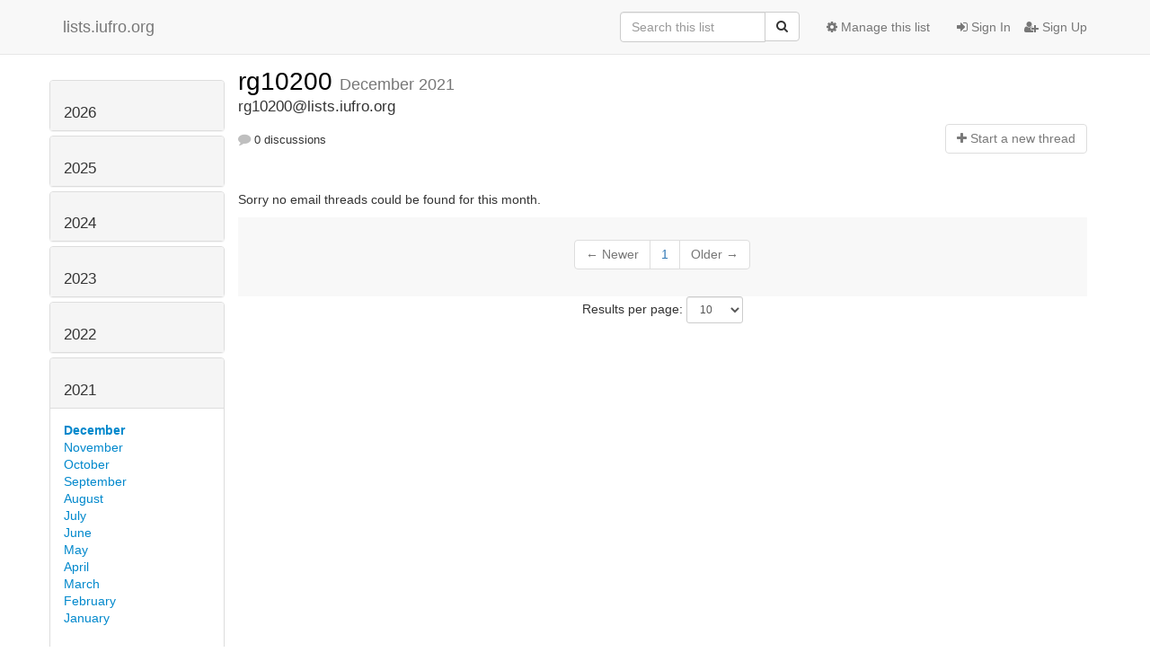

--- FILE ---
content_type: text/html; charset=utf-8
request_url: https://lists.iufro.org/mailman3/hyperkitty/list/rg10200@lists.iufro.org/2021/12/
body_size: 5337
content:




<!DOCTYPE HTML>
<html>
    <head>
        <meta http-equiv="Content-Type" content="text/html; charset=UTF-8" />
        <meta name="viewport" content="width=device-width, initial-scale=1.0" />
        <meta name="ROBOTS" content="INDEX, FOLLOW" />
        <title>
December 2021 - rg10200 - lists.iufro.org
</title>
        <meta name="author" content="" />
        <meta name="dc.language" content="en" />
        <link rel="shortcut icon" href="/mailman3/static/hyperkitty/img/favicon.ico" />
        <link rel="stylesheet" href="/mailman3/static/hyperkitty/libs/jquery/smoothness/jquery-ui-1.10.3.custom.min.css" type="text/css" media="all" />
        <link rel="stylesheet" href="/mailman3/static/hyperkitty/libs/fonts/font-awesome/css/font-awesome.min.css" type="text/css" media="all" />
        <link rel="stylesheet" href="/mailman3/static/CACHE/css/6144afd23696.css" type="text/css" media="all" /><link rel="stylesheet" href="/mailman3/static/CACHE/css/d3034b4f9b48.css" type="text/css" /><link rel="stylesheet" href="/mailman3/static/CACHE/css/6725576f9455.css" type="text/css" media="all" />
         
        

    </head>

    <body>

    


    <nav class="navbar navbar-fixed-top navbar-default">
        <div class="container">
            <div class="navbar-header col-md"> <!--part of navbar that's always present-->
                <button type="button" class="navbar-toggle collapsed" data-toggle="collapse" data-target=".navbar-collapse">
                    <span class="icon-bar"></span>
                    <span class="icon-bar"></span>
                    <span class="icon-bar"></span>
                </button>
                <a class="navbar-brand" href="/mailman3/hyperkitty/">lists.iufro.org</a>

            </div> <!-- /navbar-header -->

            <div class="navbar-collapse collapse"> <!--part of navbar that's collapsed on small screens-->
                <!-- show dropdown for smaller viewports b/c login name/email may be too long -->
                <!-- only show this extra button/dropdown if we're in small screen sizes -->
                <div class="nav navbar-nav navbar-right auth dropdown navbar-form hidden-tn hidden-xs hidden-md hidden-lg">
                    <button type="button" class="btn dropdown-toggle" id="loginDropdownMenu" data-toggle="dropdown">
                        
                            <span class="fa fa-bars"></span>
                        
                    </button>
                    <ul class="dropdown-menu" role="menu" aria-labelledby="loginDropdownMenu">
                        
                            <li role="presentation"><a role="menuitem" tabindex="-1" href="/mailman3/accounts/login/?next=/mailman3/hyperkitty/list/rg10200%40lists.iufro.org/2021/12/">
                                <span class="fa fa-sign-in"></span>
                                Sign In
                            </a></li>
                            <li role="presentation"><a role="menuitem" tabindex="-1" href="/mailman3/accounts/signup/?next=/mailman3/hyperkitty/list/rg10200%40lists.iufro.org/2021/12/">
                                <span class="fa fa-user-plus"></span>
                                Sign Up
                            </a></li>
                        
                    </ul>
                </div>
                <!-- larger viewports -->
                <ul class="nav navbar-nav navbar-right hidden-sm auth">
                    
                        <li><a href="/mailman3/accounts/login/?next=/mailman3/hyperkitty/list/rg10200%40lists.iufro.org/2021/12/">
                            <span class="fa fa-sign-in"></span>
                            Sign In
                        </a></li>
                        <li><a href="/mailman3/accounts/signup/?next=/mailman3/hyperkitty/list/rg10200%40lists.iufro.org/2021/12/">
                            <span class="fa fa-user-plus"></span>
                            Sign Up
                        </a></li>
                    
                </ul>

                
                <ul class="nav navbar-nav navbar-right"><li>
                    
                    <a href="/mailman3/postorius/lists/rg10200.lists.iufro.org/">
                        <span class="fa fa-cog"></span>
                        Manage this list
                    </a>
                    
                </li></ul>
                

                <form name="search" method="get" action="/mailman3/hyperkitty/search" class="navbar-form navbar-right" role="search">
                    <input type="hidden" name="mlist" value="rg10200@lists.iufro.org" />
                    <div class="form-group">
                        <div class="input-group">
                            <input name="q" type="text" class="form-control"
                                   placeholder="Search this list"
                                   
                                   />
                            <span class="input-group-btn">
                                <button class="btn btn-default" type="submit"><span class="fa fa-search"></span></button>
                            </span>
                        </div>
                    </div>
                </form>

            </div> <!--/navbar-collapse -->
        </div> <!-- /container for navbar -->
    </nav>

    

     <div class="modal fade" tabindex="-1" role="dialog" id="keyboard-shortcuts">
       <div class="modal-dialog" role="document">
         <div class="modal-content">
           <div class="modal-header">
             <button type="button" class="close" data-dismiss="modal" aria-label="Close"><span aria-hidden="true">&times;</span></button>
             <h4 class="modal-title">Keyboard Shortcuts</h4>
           </div>
           <div class="modal-body">
             <h3>Thread View</h3>
             <ul>
               <li><code>j</code>: Next unread message </li>
               <li><code>k</code>: Previous unread message </li>
               <li><code>j a</code>: Jump to all threads
               <li><code>j l</code>: Jump to MailingList overview
             </ul>
           </div>
         </div><!-- /.modal-content -->
       </div><!-- /.modal-dialog -->
     </div><!-- /.modal -->

     <div class="container">
        

<div class="row">





<div class="hidden-tn hidden-xs col-sm-2">
<div class="row">
    <div class="panel-group" id="months-list">
        
        <div class="panel panel-default">
            <div class="panel-heading">
                <h3 class="panel-title">
                    <a data-toggle="collapse" data-parent="#months-list" href="#collapse0">
                        2026
                    </a>
                </h3>
            </div>
            <div id="collapse0" class="panel-collapse
                
                     collapse 
                
                ">
                <div class="panel-body">
                    <ul class="list-unstyled">
                        
                        <li class="">
                            <a href="/mailman3/hyperkitty/list/rg10200@lists.iufro.org/2026/1/"
                               >January</a>
                        </li>
                        
                    </ul>
                </div>
            </div>
        </div>
        
        <div class="panel panel-default">
            <div class="panel-heading">
                <h3 class="panel-title">
                    <a data-toggle="collapse" data-parent="#months-list" href="#collapse1">
                        2025
                    </a>
                </h3>
            </div>
            <div id="collapse1" class="panel-collapse
                
                     collapse 
                
                ">
                <div class="panel-body">
                    <ul class="list-unstyled">
                        
                        <li class="">
                            <a href="/mailman3/hyperkitty/list/rg10200@lists.iufro.org/2025/12/"
                               >December</a>
                        </li>
                        
                        <li class="">
                            <a href="/mailman3/hyperkitty/list/rg10200@lists.iufro.org/2025/11/"
                               >November</a>
                        </li>
                        
                        <li class="">
                            <a href="/mailman3/hyperkitty/list/rg10200@lists.iufro.org/2025/10/"
                               >October</a>
                        </li>
                        
                        <li class="">
                            <a href="/mailman3/hyperkitty/list/rg10200@lists.iufro.org/2025/9/"
                               >September</a>
                        </li>
                        
                        <li class="">
                            <a href="/mailman3/hyperkitty/list/rg10200@lists.iufro.org/2025/8/"
                               >August</a>
                        </li>
                        
                        <li class="">
                            <a href="/mailman3/hyperkitty/list/rg10200@lists.iufro.org/2025/7/"
                               >July</a>
                        </li>
                        
                        <li class="">
                            <a href="/mailman3/hyperkitty/list/rg10200@lists.iufro.org/2025/6/"
                               >June</a>
                        </li>
                        
                        <li class="">
                            <a href="/mailman3/hyperkitty/list/rg10200@lists.iufro.org/2025/5/"
                               >May</a>
                        </li>
                        
                        <li class="">
                            <a href="/mailman3/hyperkitty/list/rg10200@lists.iufro.org/2025/4/"
                               >April</a>
                        </li>
                        
                        <li class="">
                            <a href="/mailman3/hyperkitty/list/rg10200@lists.iufro.org/2025/3/"
                               >March</a>
                        </li>
                        
                        <li class="">
                            <a href="/mailman3/hyperkitty/list/rg10200@lists.iufro.org/2025/2/"
                               >February</a>
                        </li>
                        
                        <li class="">
                            <a href="/mailman3/hyperkitty/list/rg10200@lists.iufro.org/2025/1/"
                               >January</a>
                        </li>
                        
                    </ul>
                </div>
            </div>
        </div>
        
        <div class="panel panel-default">
            <div class="panel-heading">
                <h3 class="panel-title">
                    <a data-toggle="collapse" data-parent="#months-list" href="#collapse2">
                        2024
                    </a>
                </h3>
            </div>
            <div id="collapse2" class="panel-collapse
                
                     collapse 
                
                ">
                <div class="panel-body">
                    <ul class="list-unstyled">
                        
                        <li class="">
                            <a href="/mailman3/hyperkitty/list/rg10200@lists.iufro.org/2024/12/"
                               >December</a>
                        </li>
                        
                        <li class="">
                            <a href="/mailman3/hyperkitty/list/rg10200@lists.iufro.org/2024/11/"
                               >November</a>
                        </li>
                        
                        <li class="">
                            <a href="/mailman3/hyperkitty/list/rg10200@lists.iufro.org/2024/10/"
                               >October</a>
                        </li>
                        
                        <li class="">
                            <a href="/mailman3/hyperkitty/list/rg10200@lists.iufro.org/2024/9/"
                               >September</a>
                        </li>
                        
                        <li class="">
                            <a href="/mailman3/hyperkitty/list/rg10200@lists.iufro.org/2024/8/"
                               >August</a>
                        </li>
                        
                        <li class="">
                            <a href="/mailman3/hyperkitty/list/rg10200@lists.iufro.org/2024/7/"
                               >July</a>
                        </li>
                        
                        <li class="">
                            <a href="/mailman3/hyperkitty/list/rg10200@lists.iufro.org/2024/6/"
                               >June</a>
                        </li>
                        
                        <li class="">
                            <a href="/mailman3/hyperkitty/list/rg10200@lists.iufro.org/2024/5/"
                               >May</a>
                        </li>
                        
                        <li class="">
                            <a href="/mailman3/hyperkitty/list/rg10200@lists.iufro.org/2024/4/"
                               >April</a>
                        </li>
                        
                        <li class="">
                            <a href="/mailman3/hyperkitty/list/rg10200@lists.iufro.org/2024/3/"
                               >March</a>
                        </li>
                        
                        <li class="">
                            <a href="/mailman3/hyperkitty/list/rg10200@lists.iufro.org/2024/2/"
                               >February</a>
                        </li>
                        
                        <li class="">
                            <a href="/mailman3/hyperkitty/list/rg10200@lists.iufro.org/2024/1/"
                               >January</a>
                        </li>
                        
                    </ul>
                </div>
            </div>
        </div>
        
        <div class="panel panel-default">
            <div class="panel-heading">
                <h3 class="panel-title">
                    <a data-toggle="collapse" data-parent="#months-list" href="#collapse3">
                        2023
                    </a>
                </h3>
            </div>
            <div id="collapse3" class="panel-collapse
                
                     collapse 
                
                ">
                <div class="panel-body">
                    <ul class="list-unstyled">
                        
                        <li class="">
                            <a href="/mailman3/hyperkitty/list/rg10200@lists.iufro.org/2023/12/"
                               >December</a>
                        </li>
                        
                        <li class="">
                            <a href="/mailman3/hyperkitty/list/rg10200@lists.iufro.org/2023/11/"
                               >November</a>
                        </li>
                        
                        <li class="">
                            <a href="/mailman3/hyperkitty/list/rg10200@lists.iufro.org/2023/10/"
                               >October</a>
                        </li>
                        
                        <li class="">
                            <a href="/mailman3/hyperkitty/list/rg10200@lists.iufro.org/2023/9/"
                               >September</a>
                        </li>
                        
                        <li class="">
                            <a href="/mailman3/hyperkitty/list/rg10200@lists.iufro.org/2023/8/"
                               >August</a>
                        </li>
                        
                        <li class="">
                            <a href="/mailman3/hyperkitty/list/rg10200@lists.iufro.org/2023/7/"
                               >July</a>
                        </li>
                        
                        <li class="">
                            <a href="/mailman3/hyperkitty/list/rg10200@lists.iufro.org/2023/6/"
                               >June</a>
                        </li>
                        
                        <li class="">
                            <a href="/mailman3/hyperkitty/list/rg10200@lists.iufro.org/2023/5/"
                               >May</a>
                        </li>
                        
                        <li class="">
                            <a href="/mailman3/hyperkitty/list/rg10200@lists.iufro.org/2023/4/"
                               >April</a>
                        </li>
                        
                        <li class="">
                            <a href="/mailman3/hyperkitty/list/rg10200@lists.iufro.org/2023/3/"
                               >March</a>
                        </li>
                        
                        <li class="">
                            <a href="/mailman3/hyperkitty/list/rg10200@lists.iufro.org/2023/2/"
                               >February</a>
                        </li>
                        
                        <li class="">
                            <a href="/mailman3/hyperkitty/list/rg10200@lists.iufro.org/2023/1/"
                               >January</a>
                        </li>
                        
                    </ul>
                </div>
            </div>
        </div>
        
        <div class="panel panel-default">
            <div class="panel-heading">
                <h3 class="panel-title">
                    <a data-toggle="collapse" data-parent="#months-list" href="#collapse4">
                        2022
                    </a>
                </h3>
            </div>
            <div id="collapse4" class="panel-collapse
                
                     collapse 
                
                ">
                <div class="panel-body">
                    <ul class="list-unstyled">
                        
                        <li class="">
                            <a href="/mailman3/hyperkitty/list/rg10200@lists.iufro.org/2022/12/"
                               >December</a>
                        </li>
                        
                        <li class="">
                            <a href="/mailman3/hyperkitty/list/rg10200@lists.iufro.org/2022/11/"
                               >November</a>
                        </li>
                        
                        <li class="">
                            <a href="/mailman3/hyperkitty/list/rg10200@lists.iufro.org/2022/10/"
                               >October</a>
                        </li>
                        
                        <li class="">
                            <a href="/mailman3/hyperkitty/list/rg10200@lists.iufro.org/2022/9/"
                               >September</a>
                        </li>
                        
                        <li class="">
                            <a href="/mailman3/hyperkitty/list/rg10200@lists.iufro.org/2022/8/"
                               >August</a>
                        </li>
                        
                        <li class="">
                            <a href="/mailman3/hyperkitty/list/rg10200@lists.iufro.org/2022/7/"
                               >July</a>
                        </li>
                        
                        <li class="">
                            <a href="/mailman3/hyperkitty/list/rg10200@lists.iufro.org/2022/6/"
                               >June</a>
                        </li>
                        
                        <li class="">
                            <a href="/mailman3/hyperkitty/list/rg10200@lists.iufro.org/2022/5/"
                               >May</a>
                        </li>
                        
                        <li class="">
                            <a href="/mailman3/hyperkitty/list/rg10200@lists.iufro.org/2022/4/"
                               >April</a>
                        </li>
                        
                        <li class="">
                            <a href="/mailman3/hyperkitty/list/rg10200@lists.iufro.org/2022/3/"
                               >March</a>
                        </li>
                        
                        <li class="">
                            <a href="/mailman3/hyperkitty/list/rg10200@lists.iufro.org/2022/2/"
                               >February</a>
                        </li>
                        
                        <li class="">
                            <a href="/mailman3/hyperkitty/list/rg10200@lists.iufro.org/2022/1/"
                               >January</a>
                        </li>
                        
                    </ul>
                </div>
            </div>
        </div>
        
        <div class="panel panel-default">
            <div class="panel-heading">
                <h3 class="panel-title">
                    <a data-toggle="collapse" data-parent="#months-list" href="#collapse5">
                        2021
                    </a>
                </h3>
            </div>
            <div id="collapse5" class="panel-collapse
                
                     in 
                
                ">
                <div class="panel-body">
                    <ul class="list-unstyled">
                        
                        <li class="current">
                            <a href="/mailman3/hyperkitty/list/rg10200@lists.iufro.org/2021/12/"
                               >December</a>
                        </li>
                        
                        <li class="">
                            <a href="/mailman3/hyperkitty/list/rg10200@lists.iufro.org/2021/11/"
                               >November</a>
                        </li>
                        
                        <li class="">
                            <a href="/mailman3/hyperkitty/list/rg10200@lists.iufro.org/2021/10/"
                               >October</a>
                        </li>
                        
                        <li class="">
                            <a href="/mailman3/hyperkitty/list/rg10200@lists.iufro.org/2021/9/"
                               >September</a>
                        </li>
                        
                        <li class="">
                            <a href="/mailman3/hyperkitty/list/rg10200@lists.iufro.org/2021/8/"
                               >August</a>
                        </li>
                        
                        <li class="">
                            <a href="/mailman3/hyperkitty/list/rg10200@lists.iufro.org/2021/7/"
                               >July</a>
                        </li>
                        
                        <li class="">
                            <a href="/mailman3/hyperkitty/list/rg10200@lists.iufro.org/2021/6/"
                               >June</a>
                        </li>
                        
                        <li class="">
                            <a href="/mailman3/hyperkitty/list/rg10200@lists.iufro.org/2021/5/"
                               >May</a>
                        </li>
                        
                        <li class="">
                            <a href="/mailman3/hyperkitty/list/rg10200@lists.iufro.org/2021/4/"
                               >April</a>
                        </li>
                        
                        <li class="">
                            <a href="/mailman3/hyperkitty/list/rg10200@lists.iufro.org/2021/3/"
                               >March</a>
                        </li>
                        
                        <li class="">
                            <a href="/mailman3/hyperkitty/list/rg10200@lists.iufro.org/2021/2/"
                               >February</a>
                        </li>
                        
                        <li class="">
                            <a href="/mailman3/hyperkitty/list/rg10200@lists.iufro.org/2021/1/"
                               >January</a>
                        </li>
                        
                    </ul>
                </div>
            </div>
        </div>
        
        <div class="panel panel-default">
            <div class="panel-heading">
                <h3 class="panel-title">
                    <a data-toggle="collapse" data-parent="#months-list" href="#collapse6">
                        2020
                    </a>
                </h3>
            </div>
            <div id="collapse6" class="panel-collapse
                
                     collapse 
                
                ">
                <div class="panel-body">
                    <ul class="list-unstyled">
                        
                        <li class="">
                            <a href="/mailman3/hyperkitty/list/rg10200@lists.iufro.org/2020/12/"
                               >December</a>
                        </li>
                        
                        <li class="">
                            <a href="/mailman3/hyperkitty/list/rg10200@lists.iufro.org/2020/11/"
                               >November</a>
                        </li>
                        
                        <li class="">
                            <a href="/mailman3/hyperkitty/list/rg10200@lists.iufro.org/2020/10/"
                               >October</a>
                        </li>
                        
                        <li class="">
                            <a href="/mailman3/hyperkitty/list/rg10200@lists.iufro.org/2020/9/"
                               >September</a>
                        </li>
                        
                        <li class="">
                            <a href="/mailman3/hyperkitty/list/rg10200@lists.iufro.org/2020/8/"
                               >August</a>
                        </li>
                        
                        <li class="">
                            <a href="/mailman3/hyperkitty/list/rg10200@lists.iufro.org/2020/7/"
                               >July</a>
                        </li>
                        
                        <li class="">
                            <a href="/mailman3/hyperkitty/list/rg10200@lists.iufro.org/2020/6/"
                               >June</a>
                        </li>
                        
                        <li class="">
                            <a href="/mailman3/hyperkitty/list/rg10200@lists.iufro.org/2020/5/"
                               >May</a>
                        </li>
                        
                        <li class="">
                            <a href="/mailman3/hyperkitty/list/rg10200@lists.iufro.org/2020/4/"
                               >April</a>
                        </li>
                        
                        <li class="">
                            <a href="/mailman3/hyperkitty/list/rg10200@lists.iufro.org/2020/3/"
                               >March</a>
                        </li>
                        
                        <li class="">
                            <a href="/mailman3/hyperkitty/list/rg10200@lists.iufro.org/2020/2/"
                               >February</a>
                        </li>
                        
                        <li class="">
                            <a href="/mailman3/hyperkitty/list/rg10200@lists.iufro.org/2020/1/"
                               >January</a>
                        </li>
                        
                    </ul>
                </div>
            </div>
        </div>
        
        <div class="panel panel-default">
            <div class="panel-heading">
                <h3 class="panel-title">
                    <a data-toggle="collapse" data-parent="#months-list" href="#collapse7">
                        2019
                    </a>
                </h3>
            </div>
            <div id="collapse7" class="panel-collapse
                
                     collapse 
                
                ">
                <div class="panel-body">
                    <ul class="list-unstyled">
                        
                        <li class="">
                            <a href="/mailman3/hyperkitty/list/rg10200@lists.iufro.org/2019/12/"
                               >December</a>
                        </li>
                        
                        <li class="">
                            <a href="/mailman3/hyperkitty/list/rg10200@lists.iufro.org/2019/11/"
                               >November</a>
                        </li>
                        
                        <li class="">
                            <a href="/mailman3/hyperkitty/list/rg10200@lists.iufro.org/2019/10/"
                               >October</a>
                        </li>
                        
                        <li class="">
                            <a href="/mailman3/hyperkitty/list/rg10200@lists.iufro.org/2019/9/"
                               >September</a>
                        </li>
                        
                        <li class="">
                            <a href="/mailman3/hyperkitty/list/rg10200@lists.iufro.org/2019/8/"
                               >August</a>
                        </li>
                        
                        <li class="">
                            <a href="/mailman3/hyperkitty/list/rg10200@lists.iufro.org/2019/7/"
                               >July</a>
                        </li>
                        
                        <li class="">
                            <a href="/mailman3/hyperkitty/list/rg10200@lists.iufro.org/2019/6/"
                               >June</a>
                        </li>
                        
                        <li class="">
                            <a href="/mailman3/hyperkitty/list/rg10200@lists.iufro.org/2019/5/"
                               >May</a>
                        </li>
                        
                        <li class="">
                            <a href="/mailman3/hyperkitty/list/rg10200@lists.iufro.org/2019/4/"
                               >April</a>
                        </li>
                        
                        <li class="">
                            <a href="/mailman3/hyperkitty/list/rg10200@lists.iufro.org/2019/3/"
                               >March</a>
                        </li>
                        
                        <li class="">
                            <a href="/mailman3/hyperkitty/list/rg10200@lists.iufro.org/2019/2/"
                               >February</a>
                        </li>
                        
                        <li class="">
                            <a href="/mailman3/hyperkitty/list/rg10200@lists.iufro.org/2019/1/"
                               >January</a>
                        </li>
                        
                    </ul>
                </div>
            </div>
        </div>
        
        <div class="panel panel-default">
            <div class="panel-heading">
                <h3 class="panel-title">
                    <a data-toggle="collapse" data-parent="#months-list" href="#collapse8">
                        2018
                    </a>
                </h3>
            </div>
            <div id="collapse8" class="panel-collapse
                
                     collapse 
                
                ">
                <div class="panel-body">
                    <ul class="list-unstyled">
                        
                        <li class="">
                            <a href="/mailman3/hyperkitty/list/rg10200@lists.iufro.org/2018/12/"
                               >December</a>
                        </li>
                        
                        <li class="">
                            <a href="/mailman3/hyperkitty/list/rg10200@lists.iufro.org/2018/11/"
                               >November</a>
                        </li>
                        
                        <li class="">
                            <a href="/mailman3/hyperkitty/list/rg10200@lists.iufro.org/2018/10/"
                               >October</a>
                        </li>
                        
                        <li class="">
                            <a href="/mailman3/hyperkitty/list/rg10200@lists.iufro.org/2018/9/"
                               >September</a>
                        </li>
                        
                        <li class="">
                            <a href="/mailman3/hyperkitty/list/rg10200@lists.iufro.org/2018/8/"
                               >August</a>
                        </li>
                        
                        <li class="">
                            <a href="/mailman3/hyperkitty/list/rg10200@lists.iufro.org/2018/7/"
                               >July</a>
                        </li>
                        
                        <li class="">
                            <a href="/mailman3/hyperkitty/list/rg10200@lists.iufro.org/2018/6/"
                               >June</a>
                        </li>
                        
                        <li class="">
                            <a href="/mailman3/hyperkitty/list/rg10200@lists.iufro.org/2018/5/"
                               >May</a>
                        </li>
                        
                        <li class="">
                            <a href="/mailman3/hyperkitty/list/rg10200@lists.iufro.org/2018/4/"
                               >April</a>
                        </li>
                        
                        <li class="">
                            <a href="/mailman3/hyperkitty/list/rg10200@lists.iufro.org/2018/3/"
                               >March</a>
                        </li>
                        
                        <li class="">
                            <a href="/mailman3/hyperkitty/list/rg10200@lists.iufro.org/2018/2/"
                               >February</a>
                        </li>
                        
                        <li class="">
                            <a href="/mailman3/hyperkitty/list/rg10200@lists.iufro.org/2018/1/"
                               >January</a>
                        </li>
                        
                    </ul>
                </div>
            </div>
        </div>
        
        <div class="panel panel-default">
            <div class="panel-heading">
                <h3 class="panel-title">
                    <a data-toggle="collapse" data-parent="#months-list" href="#collapse9">
                        2017
                    </a>
                </h3>
            </div>
            <div id="collapse9" class="panel-collapse
                
                     collapse 
                
                ">
                <div class="panel-body">
                    <ul class="list-unstyled">
                        
                        <li class="">
                            <a href="/mailman3/hyperkitty/list/rg10200@lists.iufro.org/2017/12/"
                               >December</a>
                        </li>
                        
                        <li class="">
                            <a href="/mailman3/hyperkitty/list/rg10200@lists.iufro.org/2017/11/"
                               >November</a>
                        </li>
                        
                        <li class="">
                            <a href="/mailman3/hyperkitty/list/rg10200@lists.iufro.org/2017/10/"
                               >October</a>
                        </li>
                        
                        <li class="">
                            <a href="/mailman3/hyperkitty/list/rg10200@lists.iufro.org/2017/9/"
                               >September</a>
                        </li>
                        
                        <li class="">
                            <a href="/mailman3/hyperkitty/list/rg10200@lists.iufro.org/2017/8/"
                               >August</a>
                        </li>
                        
                        <li class="">
                            <a href="/mailman3/hyperkitty/list/rg10200@lists.iufro.org/2017/7/"
                               >July</a>
                        </li>
                        
                        <li class="">
                            <a href="/mailman3/hyperkitty/list/rg10200@lists.iufro.org/2017/6/"
                               >June</a>
                        </li>
                        
                        <li class="">
                            <a href="/mailman3/hyperkitty/list/rg10200@lists.iufro.org/2017/5/"
                               >May</a>
                        </li>
                        
                        <li class="">
                            <a href="/mailman3/hyperkitty/list/rg10200@lists.iufro.org/2017/4/"
                               >April</a>
                        </li>
                        
                        <li class="">
                            <a href="/mailman3/hyperkitty/list/rg10200@lists.iufro.org/2017/3/"
                               >March</a>
                        </li>
                        
                        <li class="">
                            <a href="/mailman3/hyperkitty/list/rg10200@lists.iufro.org/2017/2/"
                               >February</a>
                        </li>
                        
                        <li class="">
                            <a href="/mailman3/hyperkitty/list/rg10200@lists.iufro.org/2017/1/"
                               >January</a>
                        </li>
                        
                    </ul>
                </div>
            </div>
        </div>
        
        <div class="panel panel-default">
            <div class="panel-heading">
                <h3 class="panel-title">
                    <a data-toggle="collapse" data-parent="#months-list" href="#collapse10">
                        2016
                    </a>
                </h3>
            </div>
            <div id="collapse10" class="panel-collapse
                
                     collapse 
                
                ">
                <div class="panel-body">
                    <ul class="list-unstyled">
                        
                        <li class="">
                            <a href="/mailman3/hyperkitty/list/rg10200@lists.iufro.org/2016/12/"
                               >December</a>
                        </li>
                        
                        <li class="">
                            <a href="/mailman3/hyperkitty/list/rg10200@lists.iufro.org/2016/11/"
                               >November</a>
                        </li>
                        
                        <li class="">
                            <a href="/mailman3/hyperkitty/list/rg10200@lists.iufro.org/2016/10/"
                               >October</a>
                        </li>
                        
                        <li class="">
                            <a href="/mailman3/hyperkitty/list/rg10200@lists.iufro.org/2016/9/"
                               >September</a>
                        </li>
                        
                        <li class="">
                            <a href="/mailman3/hyperkitty/list/rg10200@lists.iufro.org/2016/8/"
                               >August</a>
                        </li>
                        
                        <li class="">
                            <a href="/mailman3/hyperkitty/list/rg10200@lists.iufro.org/2016/7/"
                               >July</a>
                        </li>
                        
                        <li class="">
                            <a href="/mailman3/hyperkitty/list/rg10200@lists.iufro.org/2016/6/"
                               >June</a>
                        </li>
                        
                        <li class="">
                            <a href="/mailman3/hyperkitty/list/rg10200@lists.iufro.org/2016/5/"
                               >May</a>
                        </li>
                        
                        <li class="">
                            <a href="/mailman3/hyperkitty/list/rg10200@lists.iufro.org/2016/4/"
                               >April</a>
                        </li>
                        
                        <li class="">
                            <a href="/mailman3/hyperkitty/list/rg10200@lists.iufro.org/2016/3/"
                               >March</a>
                        </li>
                        
                        <li class="">
                            <a href="/mailman3/hyperkitty/list/rg10200@lists.iufro.org/2016/2/"
                               >February</a>
                        </li>
                        
                        <li class="">
                            <a href="/mailman3/hyperkitty/list/rg10200@lists.iufro.org/2016/1/"
                               >January</a>
                        </li>
                        
                    </ul>
                </div>
            </div>
        </div>
        
        <div class="panel panel-default">
            <div class="panel-heading">
                <h3 class="panel-title">
                    <a data-toggle="collapse" data-parent="#months-list" href="#collapse11">
                        2015
                    </a>
                </h3>
            </div>
            <div id="collapse11" class="panel-collapse
                
                     collapse 
                
                ">
                <div class="panel-body">
                    <ul class="list-unstyled">
                        
                        <li class="">
                            <a href="/mailman3/hyperkitty/list/rg10200@lists.iufro.org/2015/12/"
                               >December</a>
                        </li>
                        
                        <li class="">
                            <a href="/mailman3/hyperkitty/list/rg10200@lists.iufro.org/2015/11/"
                               >November</a>
                        </li>
                        
                        <li class="">
                            <a href="/mailman3/hyperkitty/list/rg10200@lists.iufro.org/2015/10/"
                               >October</a>
                        </li>
                        
                        <li class="">
                            <a href="/mailman3/hyperkitty/list/rg10200@lists.iufro.org/2015/9/"
                               >September</a>
                        </li>
                        
                        <li class="">
                            <a href="/mailman3/hyperkitty/list/rg10200@lists.iufro.org/2015/8/"
                               >August</a>
                        </li>
                        
                        <li class="">
                            <a href="/mailman3/hyperkitty/list/rg10200@lists.iufro.org/2015/7/"
                               >July</a>
                        </li>
                        
                        <li class="">
                            <a href="/mailman3/hyperkitty/list/rg10200@lists.iufro.org/2015/6/"
                               >June</a>
                        </li>
                        
                        <li class="">
                            <a href="/mailman3/hyperkitty/list/rg10200@lists.iufro.org/2015/5/"
                               >May</a>
                        </li>
                        
                        <li class="">
                            <a href="/mailman3/hyperkitty/list/rg10200@lists.iufro.org/2015/4/"
                               >April</a>
                        </li>
                        
                        <li class="">
                            <a href="/mailman3/hyperkitty/list/rg10200@lists.iufro.org/2015/3/"
                               >March</a>
                        </li>
                        
                        <li class="">
                            <a href="/mailman3/hyperkitty/list/rg10200@lists.iufro.org/2015/2/"
                               >February</a>
                        </li>
                        
                        <li class="">
                            <a href="/mailman3/hyperkitty/list/rg10200@lists.iufro.org/2015/1/"
                               >January</a>
                        </li>
                        
                    </ul>
                </div>
            </div>
        </div>
        
        <div class="panel panel-default">
            <div class="panel-heading">
                <h3 class="panel-title">
                    <a data-toggle="collapse" data-parent="#months-list" href="#collapse12">
                        2014
                    </a>
                </h3>
            </div>
            <div id="collapse12" class="panel-collapse
                
                     collapse 
                
                ">
                <div class="panel-body">
                    <ul class="list-unstyled">
                        
                        <li class="">
                            <a href="/mailman3/hyperkitty/list/rg10200@lists.iufro.org/2014/12/"
                               >December</a>
                        </li>
                        
                        <li class="">
                            <a href="/mailman3/hyperkitty/list/rg10200@lists.iufro.org/2014/11/"
                               >November</a>
                        </li>
                        
                        <li class="">
                            <a href="/mailman3/hyperkitty/list/rg10200@lists.iufro.org/2014/10/"
                               >October</a>
                        </li>
                        
                        <li class="">
                            <a href="/mailman3/hyperkitty/list/rg10200@lists.iufro.org/2014/9/"
                               >September</a>
                        </li>
                        
                        <li class="">
                            <a href="/mailman3/hyperkitty/list/rg10200@lists.iufro.org/2014/8/"
                               >August</a>
                        </li>
                        
                        <li class="">
                            <a href="/mailman3/hyperkitty/list/rg10200@lists.iufro.org/2014/7/"
                               >July</a>
                        </li>
                        
                        <li class="">
                            <a href="/mailman3/hyperkitty/list/rg10200@lists.iufro.org/2014/6/"
                               >June</a>
                        </li>
                        
                        <li class="">
                            <a href="/mailman3/hyperkitty/list/rg10200@lists.iufro.org/2014/5/"
                               >May</a>
                        </li>
                        
                        <li class="">
                            <a href="/mailman3/hyperkitty/list/rg10200@lists.iufro.org/2014/4/"
                               >April</a>
                        </li>
                        
                        <li class="">
                            <a href="/mailman3/hyperkitty/list/rg10200@lists.iufro.org/2014/3/"
                               >March</a>
                        </li>
                        
                        <li class="">
                            <a href="/mailman3/hyperkitty/list/rg10200@lists.iufro.org/2014/2/"
                               >February</a>
                        </li>
                        
                        <li class="">
                            <a href="/mailman3/hyperkitty/list/rg10200@lists.iufro.org/2014/1/"
                               >January</a>
                        </li>
                        
                    </ul>
                </div>
            </div>
        </div>
        
        <div class="panel panel-default">
            <div class="panel-heading">
                <h3 class="panel-title">
                    <a data-toggle="collapse" data-parent="#months-list" href="#collapse13">
                        2013
                    </a>
                </h3>
            </div>
            <div id="collapse13" class="panel-collapse
                
                     collapse 
                
                ">
                <div class="panel-body">
                    <ul class="list-unstyled">
                        
                        <li class="">
                            <a href="/mailman3/hyperkitty/list/rg10200@lists.iufro.org/2013/12/"
                               >December</a>
                        </li>
                        
                        <li class="">
                            <a href="/mailman3/hyperkitty/list/rg10200@lists.iufro.org/2013/11/"
                               >November</a>
                        </li>
                        
                        <li class="">
                            <a href="/mailman3/hyperkitty/list/rg10200@lists.iufro.org/2013/10/"
                               >October</a>
                        </li>
                        
                        <li class="">
                            <a href="/mailman3/hyperkitty/list/rg10200@lists.iufro.org/2013/9/"
                               >September</a>
                        </li>
                        
                        <li class="">
                            <a href="/mailman3/hyperkitty/list/rg10200@lists.iufro.org/2013/8/"
                               >August</a>
                        </li>
                        
                        <li class="">
                            <a href="/mailman3/hyperkitty/list/rg10200@lists.iufro.org/2013/7/"
                               >July</a>
                        </li>
                        
                        <li class="">
                            <a href="/mailman3/hyperkitty/list/rg10200@lists.iufro.org/2013/6/"
                               >June</a>
                        </li>
                        
                        <li class="">
                            <a href="/mailman3/hyperkitty/list/rg10200@lists.iufro.org/2013/5/"
                               >May</a>
                        </li>
                        
                        <li class="">
                            <a href="/mailman3/hyperkitty/list/rg10200@lists.iufro.org/2013/4/"
                               >April</a>
                        </li>
                        
                        <li class="">
                            <a href="/mailman3/hyperkitty/list/rg10200@lists.iufro.org/2013/3/"
                               >March</a>
                        </li>
                        
                        <li class="">
                            <a href="/mailman3/hyperkitty/list/rg10200@lists.iufro.org/2013/2/"
                               >February</a>
                        </li>
                        
                        <li class="">
                            <a href="/mailman3/hyperkitty/list/rg10200@lists.iufro.org/2013/1/"
                               >January</a>
                        </li>
                        
                    </ul>
                </div>
            </div>
        </div>
        
        <div class="panel panel-default">
            <div class="panel-heading">
                <h3 class="panel-title">
                    <a data-toggle="collapse" data-parent="#months-list" href="#collapse14">
                        2012
                    </a>
                </h3>
            </div>
            <div id="collapse14" class="panel-collapse
                
                     collapse 
                
                ">
                <div class="panel-body">
                    <ul class="list-unstyled">
                        
                        <li class="">
                            <a href="/mailman3/hyperkitty/list/rg10200@lists.iufro.org/2012/12/"
                               >December</a>
                        </li>
                        
                        <li class="">
                            <a href="/mailman3/hyperkitty/list/rg10200@lists.iufro.org/2012/11/"
                               >November</a>
                        </li>
                        
                        <li class="">
                            <a href="/mailman3/hyperkitty/list/rg10200@lists.iufro.org/2012/10/"
                               >October</a>
                        </li>
                        
                        <li class="">
                            <a href="/mailman3/hyperkitty/list/rg10200@lists.iufro.org/2012/9/"
                               >September</a>
                        </li>
                        
                        <li class="">
                            <a href="/mailman3/hyperkitty/list/rg10200@lists.iufro.org/2012/8/"
                               >August</a>
                        </li>
                        
                        <li class="">
                            <a href="/mailman3/hyperkitty/list/rg10200@lists.iufro.org/2012/7/"
                               >July</a>
                        </li>
                        
                        <li class="">
                            <a href="/mailman3/hyperkitty/list/rg10200@lists.iufro.org/2012/6/"
                               >June</a>
                        </li>
                        
                        <li class="">
                            <a href="/mailman3/hyperkitty/list/rg10200@lists.iufro.org/2012/5/"
                               >May</a>
                        </li>
                        
                        <li class="">
                            <a href="/mailman3/hyperkitty/list/rg10200@lists.iufro.org/2012/4/"
                               >April</a>
                        </li>
                        
                        <li class="">
                            <a href="/mailman3/hyperkitty/list/rg10200@lists.iufro.org/2012/3/"
                               >March</a>
                        </li>
                        
                        <li class="">
                            <a href="/mailman3/hyperkitty/list/rg10200@lists.iufro.org/2012/2/"
                               >February</a>
                        </li>
                        
                        <li class="">
                            <a href="/mailman3/hyperkitty/list/rg10200@lists.iufro.org/2012/1/"
                               >January</a>
                        </li>
                        
                    </ul>
                </div>
            </div>
        </div>
        
        <div class="panel panel-default">
            <div class="panel-heading">
                <h3 class="panel-title">
                    <a data-toggle="collapse" data-parent="#months-list" href="#collapse15">
                        2011
                    </a>
                </h3>
            </div>
            <div id="collapse15" class="panel-collapse
                
                     collapse 
                
                ">
                <div class="panel-body">
                    <ul class="list-unstyled">
                        
                        <li class="">
                            <a href="/mailman3/hyperkitty/list/rg10200@lists.iufro.org/2011/12/"
                               >December</a>
                        </li>
                        
                        <li class="">
                            <a href="/mailman3/hyperkitty/list/rg10200@lists.iufro.org/2011/11/"
                               >November</a>
                        </li>
                        
                        <li class="">
                            <a href="/mailman3/hyperkitty/list/rg10200@lists.iufro.org/2011/10/"
                               >October</a>
                        </li>
                        
                        <li class="">
                            <a href="/mailman3/hyperkitty/list/rg10200@lists.iufro.org/2011/9/"
                               >September</a>
                        </li>
                        
                    </ul>
                </div>
            </div>
        </div>
        
    </div>
</div>





<div class="hidden-tn hidden-xs col-sm-2">
<div class="row">
    
    <p><a href="/mailman3/hyperkitty/list/rg10200@lists.iufro.org/"
       class="btn btn-default btn-sm">
       <span class="fa fa-backward"></span>
       List overview</a></p>
    
    

    <!-- Download as mbox -->
    
    <p><a href="/mailman3/hyperkitty/list/rg10200@lists.iufro.org/export/rg10200@lists.iufro.org-2022-01.mbox.gz?start=2021-12-01&amp;end=2022-01-01" title="This month in gzipped mbox format"
        class="btn btn-default btn-sm">
        <i class="fa fa-download"></i> Download</a>
    </p>
    
</div>
</div>




</div>



    <div id="thread-list" class="col-sm-10">

        <div class="thread-list-header row">
            <h1 class="col-tn-12">
                <a href="/mailman3/hyperkitty/list/rg10200@lists.iufro.org/"
                   class="list-name">
                    
                        rg10200
                    
                </a>
                <small class="hidden-tn hidden-xs">December 2021</small>
                <div class="hidden-sm hidden-md hidden-lg">
                    



<select id="months-list" class="form-control">
    
    <option disabled>----- 2026 -----</option>
    
    <option>January 2026</option>
    
    
    <option disabled>----- 2025 -----</option>
    
    <option>December 2025</option>
    
    <option>November 2025</option>
    
    <option>October 2025</option>
    
    <option>September 2025</option>
    
    <option>August 2025</option>
    
    <option>July 2025</option>
    
    <option>June 2025</option>
    
    <option>May 2025</option>
    
    <option>April 2025</option>
    
    <option>March 2025</option>
    
    <option>February 2025</option>
    
    <option>January 2025</option>
    
    
    <option disabled>----- 2024 -----</option>
    
    <option>December 2024</option>
    
    <option>November 2024</option>
    
    <option>October 2024</option>
    
    <option>September 2024</option>
    
    <option>August 2024</option>
    
    <option>July 2024</option>
    
    <option>June 2024</option>
    
    <option>May 2024</option>
    
    <option>April 2024</option>
    
    <option>March 2024</option>
    
    <option>February 2024</option>
    
    <option>January 2024</option>
    
    
    <option disabled>----- 2023 -----</option>
    
    <option>December 2023</option>
    
    <option>November 2023</option>
    
    <option>October 2023</option>
    
    <option>September 2023</option>
    
    <option>August 2023</option>
    
    <option>July 2023</option>
    
    <option>June 2023</option>
    
    <option>May 2023</option>
    
    <option>April 2023</option>
    
    <option>March 2023</option>
    
    <option>February 2023</option>
    
    <option>January 2023</option>
    
    
    <option disabled>----- 2022 -----</option>
    
    <option>December 2022</option>
    
    <option>November 2022</option>
    
    <option>October 2022</option>
    
    <option>September 2022</option>
    
    <option>August 2022</option>
    
    <option>July 2022</option>
    
    <option>June 2022</option>
    
    <option>May 2022</option>
    
    <option>April 2022</option>
    
    <option>March 2022</option>
    
    <option>February 2022</option>
    
    <option>January 2022</option>
    
    
    <option disabled>----- 2021 -----</option>
    
    <option selected="selected">December 2021</option>
    
    <option>November 2021</option>
    
    <option>October 2021</option>
    
    <option>September 2021</option>
    
    <option>August 2021</option>
    
    <option>July 2021</option>
    
    <option>June 2021</option>
    
    <option>May 2021</option>
    
    <option>April 2021</option>
    
    <option>March 2021</option>
    
    <option>February 2021</option>
    
    <option>January 2021</option>
    
    
    <option disabled>----- 2020 -----</option>
    
    <option>December 2020</option>
    
    <option>November 2020</option>
    
    <option>October 2020</option>
    
    <option>September 2020</option>
    
    <option>August 2020</option>
    
    <option>July 2020</option>
    
    <option>June 2020</option>
    
    <option>May 2020</option>
    
    <option>April 2020</option>
    
    <option>March 2020</option>
    
    <option>February 2020</option>
    
    <option>January 2020</option>
    
    
    <option disabled>----- 2019 -----</option>
    
    <option>December 2019</option>
    
    <option>November 2019</option>
    
    <option>October 2019</option>
    
    <option>September 2019</option>
    
    <option>August 2019</option>
    
    <option>July 2019</option>
    
    <option>June 2019</option>
    
    <option>May 2019</option>
    
    <option>April 2019</option>
    
    <option>March 2019</option>
    
    <option>February 2019</option>
    
    <option>January 2019</option>
    
    
    <option disabled>----- 2018 -----</option>
    
    <option>December 2018</option>
    
    <option>November 2018</option>
    
    <option>October 2018</option>
    
    <option>September 2018</option>
    
    <option>August 2018</option>
    
    <option>July 2018</option>
    
    <option>June 2018</option>
    
    <option>May 2018</option>
    
    <option>April 2018</option>
    
    <option>March 2018</option>
    
    <option>February 2018</option>
    
    <option>January 2018</option>
    
    
    <option disabled>----- 2017 -----</option>
    
    <option>December 2017</option>
    
    <option>November 2017</option>
    
    <option>October 2017</option>
    
    <option>September 2017</option>
    
    <option>August 2017</option>
    
    <option>July 2017</option>
    
    <option>June 2017</option>
    
    <option>May 2017</option>
    
    <option>April 2017</option>
    
    <option>March 2017</option>
    
    <option>February 2017</option>
    
    <option>January 2017</option>
    
    
    <option disabled>----- 2016 -----</option>
    
    <option>December 2016</option>
    
    <option>November 2016</option>
    
    <option>October 2016</option>
    
    <option>September 2016</option>
    
    <option>August 2016</option>
    
    <option>July 2016</option>
    
    <option>June 2016</option>
    
    <option>May 2016</option>
    
    <option>April 2016</option>
    
    <option>March 2016</option>
    
    <option>February 2016</option>
    
    <option>January 2016</option>
    
    
    <option disabled>----- 2015 -----</option>
    
    <option>December 2015</option>
    
    <option>November 2015</option>
    
    <option>October 2015</option>
    
    <option>September 2015</option>
    
    <option>August 2015</option>
    
    <option>July 2015</option>
    
    <option>June 2015</option>
    
    <option>May 2015</option>
    
    <option>April 2015</option>
    
    <option>March 2015</option>
    
    <option>February 2015</option>
    
    <option>January 2015</option>
    
    
    <option disabled>----- 2014 -----</option>
    
    <option>December 2014</option>
    
    <option>November 2014</option>
    
    <option>October 2014</option>
    
    <option>September 2014</option>
    
    <option>August 2014</option>
    
    <option>July 2014</option>
    
    <option>June 2014</option>
    
    <option>May 2014</option>
    
    <option>April 2014</option>
    
    <option>March 2014</option>
    
    <option>February 2014</option>
    
    <option>January 2014</option>
    
    
    <option disabled>----- 2013 -----</option>
    
    <option>December 2013</option>
    
    <option>November 2013</option>
    
    <option>October 2013</option>
    
    <option>September 2013</option>
    
    <option>August 2013</option>
    
    <option>July 2013</option>
    
    <option>June 2013</option>
    
    <option>May 2013</option>
    
    <option>April 2013</option>
    
    <option>March 2013</option>
    
    <option>February 2013</option>
    
    <option>January 2013</option>
    
    
    <option disabled>----- 2012 -----</option>
    
    <option>December 2012</option>
    
    <option>November 2012</option>
    
    <option>October 2012</option>
    
    <option>September 2012</option>
    
    <option>August 2012</option>
    
    <option>July 2012</option>
    
    <option>June 2012</option>
    
    <option>May 2012</option>
    
    <option>April 2012</option>
    
    <option>March 2012</option>
    
    <option>February 2012</option>
    
    <option>January 2012</option>
    
    
    <option disabled>----- 2011 -----</option>
    
    <option>December 2011</option>
    
    <option>November 2011</option>
    
    <option>October 2011</option>
    
    <option>September 2011</option>
    
    
</select>



                </div>
            </h1>
            <span class="list-address col-tn-12">rg10200@lists.iufro.org</span>
            <ul class="list-unstyled list-stats thread-list-info col-tn-6 col-xs-8">
                
                <li>
                    <i class="fa fa-comment"></i>
                    0 discussions
                </li>
            </ul>
            <div class="thread-new right col-tn-6 col-xs-4" title="You must be logged-in to create a thread.">
                <a href="/mailman3/hyperkitty/list/rg10200@lists.iufro.org/message/new"
                    class="btn btn-default disabled">
                    <i class="fa fa-plus"></i>
                    <span class="hidden-tn hidden-xs">Start a n</span><span class="hidden-sm hidden-md hidden-lg">N</span>ew thread
                </a>
            </div>
        </div>

        
            <p>Sorry no email threads could be found for this month.</p>
        

        


<div class="paginator">
<nav aria-label="Page navigation">
<ul class="pagination">
    
        <li class="disabled"><span>&larr; Newer</span></li>
    

    
        
            <li class="page-item"><span class="page-link">1</span></li>
        
    

    
        <li class="disabled" class="page-item"><span>Older &rarr;</span></li>
    
</ul>
</nav>

<form class="form-inline jump-to-page" action="" method="get">
    <label>
        Jump to page:
        <select class="form-control input-sm" name="page">
        
            <option value="1"
                selected>
                1
            </option>
        
        </select>
    </label>
    
</form>

<form class="form-inline" action="" method="get">
    Results per page:
    <select name="count" class="form-control input-sm">
        
            <option value="10"
                
                selected="selected"
                
                >10
            </option>
        
            <option value="25"
                
                >25
            </option>
        
            <option value="50"
                
                >50
            </option>
        
            <option value="100"
                
                >100
            </option>
        
            <option value="200"
                
                >200
            </option>
        
    </select>
    
    <input type="submit" class="btn btn-default btn-sm" value="Update" />
</form>

</div>


    </div>

</div>


    </div> <!-- /container for content -->

    <footer class="footer">
      <div class="container">
        <p class="text-muted">
            Powered by <a href="http://hyperkitty.readthedocs.org">HyperKitty</a> version 1.3.2.
        </p>
      </div>
    </footer>

    <script src="/mailman3/static/hyperkitty/libs/jquery/jquery-1.10.1.min.js"></script>
    <script src="/mailman3/static/hyperkitty/libs/jquery/jquery-ui-1.10.3.custom.min.js"></script>
    <script type="text/javascript" src="/mailman3/static/CACHE/js/a8eb8c74adc3.js"></script>
    
<script>
$(document).ready(function() {
    $('span.expander').expander({
        slicePoint: 100,
        userCollapseText : '<br /><br /><a class="btn-expander"><i class="fa fa-minus-square-o" aria-label="View less"></i> View less</a>',
        expandText : '<br /><a class="btn-expander"><i class="fa fa-plus-square-o" aria-label="View more"></i> View more</a>',
        beforeExpand: function() {
            $(this).removeClass("collapsed");
            $(this).addClass("expanded");
        },
        onCollapse: function() {
            $(this).removeClass("expanded");
            $(this).addClass("collapsed");
        }
    });
    setup_category();
    
    // onchange event for month_list select (seen only in tiny/xs viewports)
    // only add this event listener if the element exists
    if ($('select#months-list').length > 0) {
        var months = {
            'January' : '1',
            'February' : '2',
            'March' : '3',
            'April' : '4',
            'May' : '5',
            'June' : '6',
            'July' : '7',
            'August' : '8',
            'September' : '9',
            'October' : '10',
            'November' : '11',
            'December' : '12',
        }
        $('select#months-list').change(function() {
            var date = $(this).val().split(' ');
            var url = "/mailman3/hyperkitty/list/rg10200@lists.iufro.org/9999/0/";
            url = url.replace('0', months[date[0]]);
            url = url.replace('9999', date[1]);
            window.parent.location.href = url;
        });
    }

});
</script>


    


    </body>
</html>
